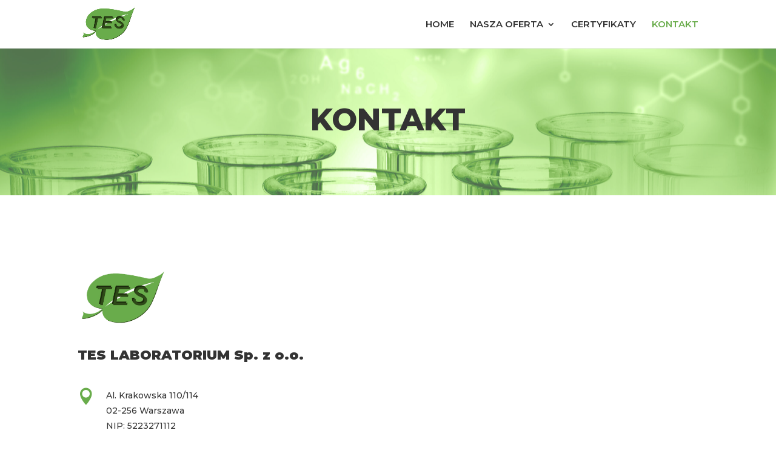

--- FILE ---
content_type: text/html; charset=utf-8
request_url: https://www.google.com/recaptcha/api2/anchor?ar=1&k=6Lc3ngojAAAAAPjgAs_7L8jF_HHX5Lnr6H1KOYhD&co=aHR0cHM6Ly90ZXMtbGFiLnBsOjQ0Mw..&hl=en&v=PoyoqOPhxBO7pBk68S4YbpHZ&size=invisible&anchor-ms=20000&execute-ms=30000&cb=pkw11wf0ywar
body_size: 48726
content:
<!DOCTYPE HTML><html dir="ltr" lang="en"><head><meta http-equiv="Content-Type" content="text/html; charset=UTF-8">
<meta http-equiv="X-UA-Compatible" content="IE=edge">
<title>reCAPTCHA</title>
<style type="text/css">
/* cyrillic-ext */
@font-face {
  font-family: 'Roboto';
  font-style: normal;
  font-weight: 400;
  font-stretch: 100%;
  src: url(//fonts.gstatic.com/s/roboto/v48/KFO7CnqEu92Fr1ME7kSn66aGLdTylUAMa3GUBHMdazTgWw.woff2) format('woff2');
  unicode-range: U+0460-052F, U+1C80-1C8A, U+20B4, U+2DE0-2DFF, U+A640-A69F, U+FE2E-FE2F;
}
/* cyrillic */
@font-face {
  font-family: 'Roboto';
  font-style: normal;
  font-weight: 400;
  font-stretch: 100%;
  src: url(//fonts.gstatic.com/s/roboto/v48/KFO7CnqEu92Fr1ME7kSn66aGLdTylUAMa3iUBHMdazTgWw.woff2) format('woff2');
  unicode-range: U+0301, U+0400-045F, U+0490-0491, U+04B0-04B1, U+2116;
}
/* greek-ext */
@font-face {
  font-family: 'Roboto';
  font-style: normal;
  font-weight: 400;
  font-stretch: 100%;
  src: url(//fonts.gstatic.com/s/roboto/v48/KFO7CnqEu92Fr1ME7kSn66aGLdTylUAMa3CUBHMdazTgWw.woff2) format('woff2');
  unicode-range: U+1F00-1FFF;
}
/* greek */
@font-face {
  font-family: 'Roboto';
  font-style: normal;
  font-weight: 400;
  font-stretch: 100%;
  src: url(//fonts.gstatic.com/s/roboto/v48/KFO7CnqEu92Fr1ME7kSn66aGLdTylUAMa3-UBHMdazTgWw.woff2) format('woff2');
  unicode-range: U+0370-0377, U+037A-037F, U+0384-038A, U+038C, U+038E-03A1, U+03A3-03FF;
}
/* math */
@font-face {
  font-family: 'Roboto';
  font-style: normal;
  font-weight: 400;
  font-stretch: 100%;
  src: url(//fonts.gstatic.com/s/roboto/v48/KFO7CnqEu92Fr1ME7kSn66aGLdTylUAMawCUBHMdazTgWw.woff2) format('woff2');
  unicode-range: U+0302-0303, U+0305, U+0307-0308, U+0310, U+0312, U+0315, U+031A, U+0326-0327, U+032C, U+032F-0330, U+0332-0333, U+0338, U+033A, U+0346, U+034D, U+0391-03A1, U+03A3-03A9, U+03B1-03C9, U+03D1, U+03D5-03D6, U+03F0-03F1, U+03F4-03F5, U+2016-2017, U+2034-2038, U+203C, U+2040, U+2043, U+2047, U+2050, U+2057, U+205F, U+2070-2071, U+2074-208E, U+2090-209C, U+20D0-20DC, U+20E1, U+20E5-20EF, U+2100-2112, U+2114-2115, U+2117-2121, U+2123-214F, U+2190, U+2192, U+2194-21AE, U+21B0-21E5, U+21F1-21F2, U+21F4-2211, U+2213-2214, U+2216-22FF, U+2308-230B, U+2310, U+2319, U+231C-2321, U+2336-237A, U+237C, U+2395, U+239B-23B7, U+23D0, U+23DC-23E1, U+2474-2475, U+25AF, U+25B3, U+25B7, U+25BD, U+25C1, U+25CA, U+25CC, U+25FB, U+266D-266F, U+27C0-27FF, U+2900-2AFF, U+2B0E-2B11, U+2B30-2B4C, U+2BFE, U+3030, U+FF5B, U+FF5D, U+1D400-1D7FF, U+1EE00-1EEFF;
}
/* symbols */
@font-face {
  font-family: 'Roboto';
  font-style: normal;
  font-weight: 400;
  font-stretch: 100%;
  src: url(//fonts.gstatic.com/s/roboto/v48/KFO7CnqEu92Fr1ME7kSn66aGLdTylUAMaxKUBHMdazTgWw.woff2) format('woff2');
  unicode-range: U+0001-000C, U+000E-001F, U+007F-009F, U+20DD-20E0, U+20E2-20E4, U+2150-218F, U+2190, U+2192, U+2194-2199, U+21AF, U+21E6-21F0, U+21F3, U+2218-2219, U+2299, U+22C4-22C6, U+2300-243F, U+2440-244A, U+2460-24FF, U+25A0-27BF, U+2800-28FF, U+2921-2922, U+2981, U+29BF, U+29EB, U+2B00-2BFF, U+4DC0-4DFF, U+FFF9-FFFB, U+10140-1018E, U+10190-1019C, U+101A0, U+101D0-101FD, U+102E0-102FB, U+10E60-10E7E, U+1D2C0-1D2D3, U+1D2E0-1D37F, U+1F000-1F0FF, U+1F100-1F1AD, U+1F1E6-1F1FF, U+1F30D-1F30F, U+1F315, U+1F31C, U+1F31E, U+1F320-1F32C, U+1F336, U+1F378, U+1F37D, U+1F382, U+1F393-1F39F, U+1F3A7-1F3A8, U+1F3AC-1F3AF, U+1F3C2, U+1F3C4-1F3C6, U+1F3CA-1F3CE, U+1F3D4-1F3E0, U+1F3ED, U+1F3F1-1F3F3, U+1F3F5-1F3F7, U+1F408, U+1F415, U+1F41F, U+1F426, U+1F43F, U+1F441-1F442, U+1F444, U+1F446-1F449, U+1F44C-1F44E, U+1F453, U+1F46A, U+1F47D, U+1F4A3, U+1F4B0, U+1F4B3, U+1F4B9, U+1F4BB, U+1F4BF, U+1F4C8-1F4CB, U+1F4D6, U+1F4DA, U+1F4DF, U+1F4E3-1F4E6, U+1F4EA-1F4ED, U+1F4F7, U+1F4F9-1F4FB, U+1F4FD-1F4FE, U+1F503, U+1F507-1F50B, U+1F50D, U+1F512-1F513, U+1F53E-1F54A, U+1F54F-1F5FA, U+1F610, U+1F650-1F67F, U+1F687, U+1F68D, U+1F691, U+1F694, U+1F698, U+1F6AD, U+1F6B2, U+1F6B9-1F6BA, U+1F6BC, U+1F6C6-1F6CF, U+1F6D3-1F6D7, U+1F6E0-1F6EA, U+1F6F0-1F6F3, U+1F6F7-1F6FC, U+1F700-1F7FF, U+1F800-1F80B, U+1F810-1F847, U+1F850-1F859, U+1F860-1F887, U+1F890-1F8AD, U+1F8B0-1F8BB, U+1F8C0-1F8C1, U+1F900-1F90B, U+1F93B, U+1F946, U+1F984, U+1F996, U+1F9E9, U+1FA00-1FA6F, U+1FA70-1FA7C, U+1FA80-1FA89, U+1FA8F-1FAC6, U+1FACE-1FADC, U+1FADF-1FAE9, U+1FAF0-1FAF8, U+1FB00-1FBFF;
}
/* vietnamese */
@font-face {
  font-family: 'Roboto';
  font-style: normal;
  font-weight: 400;
  font-stretch: 100%;
  src: url(//fonts.gstatic.com/s/roboto/v48/KFO7CnqEu92Fr1ME7kSn66aGLdTylUAMa3OUBHMdazTgWw.woff2) format('woff2');
  unicode-range: U+0102-0103, U+0110-0111, U+0128-0129, U+0168-0169, U+01A0-01A1, U+01AF-01B0, U+0300-0301, U+0303-0304, U+0308-0309, U+0323, U+0329, U+1EA0-1EF9, U+20AB;
}
/* latin-ext */
@font-face {
  font-family: 'Roboto';
  font-style: normal;
  font-weight: 400;
  font-stretch: 100%;
  src: url(//fonts.gstatic.com/s/roboto/v48/KFO7CnqEu92Fr1ME7kSn66aGLdTylUAMa3KUBHMdazTgWw.woff2) format('woff2');
  unicode-range: U+0100-02BA, U+02BD-02C5, U+02C7-02CC, U+02CE-02D7, U+02DD-02FF, U+0304, U+0308, U+0329, U+1D00-1DBF, U+1E00-1E9F, U+1EF2-1EFF, U+2020, U+20A0-20AB, U+20AD-20C0, U+2113, U+2C60-2C7F, U+A720-A7FF;
}
/* latin */
@font-face {
  font-family: 'Roboto';
  font-style: normal;
  font-weight: 400;
  font-stretch: 100%;
  src: url(//fonts.gstatic.com/s/roboto/v48/KFO7CnqEu92Fr1ME7kSn66aGLdTylUAMa3yUBHMdazQ.woff2) format('woff2');
  unicode-range: U+0000-00FF, U+0131, U+0152-0153, U+02BB-02BC, U+02C6, U+02DA, U+02DC, U+0304, U+0308, U+0329, U+2000-206F, U+20AC, U+2122, U+2191, U+2193, U+2212, U+2215, U+FEFF, U+FFFD;
}
/* cyrillic-ext */
@font-face {
  font-family: 'Roboto';
  font-style: normal;
  font-weight: 500;
  font-stretch: 100%;
  src: url(//fonts.gstatic.com/s/roboto/v48/KFO7CnqEu92Fr1ME7kSn66aGLdTylUAMa3GUBHMdazTgWw.woff2) format('woff2');
  unicode-range: U+0460-052F, U+1C80-1C8A, U+20B4, U+2DE0-2DFF, U+A640-A69F, U+FE2E-FE2F;
}
/* cyrillic */
@font-face {
  font-family: 'Roboto';
  font-style: normal;
  font-weight: 500;
  font-stretch: 100%;
  src: url(//fonts.gstatic.com/s/roboto/v48/KFO7CnqEu92Fr1ME7kSn66aGLdTylUAMa3iUBHMdazTgWw.woff2) format('woff2');
  unicode-range: U+0301, U+0400-045F, U+0490-0491, U+04B0-04B1, U+2116;
}
/* greek-ext */
@font-face {
  font-family: 'Roboto';
  font-style: normal;
  font-weight: 500;
  font-stretch: 100%;
  src: url(//fonts.gstatic.com/s/roboto/v48/KFO7CnqEu92Fr1ME7kSn66aGLdTylUAMa3CUBHMdazTgWw.woff2) format('woff2');
  unicode-range: U+1F00-1FFF;
}
/* greek */
@font-face {
  font-family: 'Roboto';
  font-style: normal;
  font-weight: 500;
  font-stretch: 100%;
  src: url(//fonts.gstatic.com/s/roboto/v48/KFO7CnqEu92Fr1ME7kSn66aGLdTylUAMa3-UBHMdazTgWw.woff2) format('woff2');
  unicode-range: U+0370-0377, U+037A-037F, U+0384-038A, U+038C, U+038E-03A1, U+03A3-03FF;
}
/* math */
@font-face {
  font-family: 'Roboto';
  font-style: normal;
  font-weight: 500;
  font-stretch: 100%;
  src: url(//fonts.gstatic.com/s/roboto/v48/KFO7CnqEu92Fr1ME7kSn66aGLdTylUAMawCUBHMdazTgWw.woff2) format('woff2');
  unicode-range: U+0302-0303, U+0305, U+0307-0308, U+0310, U+0312, U+0315, U+031A, U+0326-0327, U+032C, U+032F-0330, U+0332-0333, U+0338, U+033A, U+0346, U+034D, U+0391-03A1, U+03A3-03A9, U+03B1-03C9, U+03D1, U+03D5-03D6, U+03F0-03F1, U+03F4-03F5, U+2016-2017, U+2034-2038, U+203C, U+2040, U+2043, U+2047, U+2050, U+2057, U+205F, U+2070-2071, U+2074-208E, U+2090-209C, U+20D0-20DC, U+20E1, U+20E5-20EF, U+2100-2112, U+2114-2115, U+2117-2121, U+2123-214F, U+2190, U+2192, U+2194-21AE, U+21B0-21E5, U+21F1-21F2, U+21F4-2211, U+2213-2214, U+2216-22FF, U+2308-230B, U+2310, U+2319, U+231C-2321, U+2336-237A, U+237C, U+2395, U+239B-23B7, U+23D0, U+23DC-23E1, U+2474-2475, U+25AF, U+25B3, U+25B7, U+25BD, U+25C1, U+25CA, U+25CC, U+25FB, U+266D-266F, U+27C0-27FF, U+2900-2AFF, U+2B0E-2B11, U+2B30-2B4C, U+2BFE, U+3030, U+FF5B, U+FF5D, U+1D400-1D7FF, U+1EE00-1EEFF;
}
/* symbols */
@font-face {
  font-family: 'Roboto';
  font-style: normal;
  font-weight: 500;
  font-stretch: 100%;
  src: url(//fonts.gstatic.com/s/roboto/v48/KFO7CnqEu92Fr1ME7kSn66aGLdTylUAMaxKUBHMdazTgWw.woff2) format('woff2');
  unicode-range: U+0001-000C, U+000E-001F, U+007F-009F, U+20DD-20E0, U+20E2-20E4, U+2150-218F, U+2190, U+2192, U+2194-2199, U+21AF, U+21E6-21F0, U+21F3, U+2218-2219, U+2299, U+22C4-22C6, U+2300-243F, U+2440-244A, U+2460-24FF, U+25A0-27BF, U+2800-28FF, U+2921-2922, U+2981, U+29BF, U+29EB, U+2B00-2BFF, U+4DC0-4DFF, U+FFF9-FFFB, U+10140-1018E, U+10190-1019C, U+101A0, U+101D0-101FD, U+102E0-102FB, U+10E60-10E7E, U+1D2C0-1D2D3, U+1D2E0-1D37F, U+1F000-1F0FF, U+1F100-1F1AD, U+1F1E6-1F1FF, U+1F30D-1F30F, U+1F315, U+1F31C, U+1F31E, U+1F320-1F32C, U+1F336, U+1F378, U+1F37D, U+1F382, U+1F393-1F39F, U+1F3A7-1F3A8, U+1F3AC-1F3AF, U+1F3C2, U+1F3C4-1F3C6, U+1F3CA-1F3CE, U+1F3D4-1F3E0, U+1F3ED, U+1F3F1-1F3F3, U+1F3F5-1F3F7, U+1F408, U+1F415, U+1F41F, U+1F426, U+1F43F, U+1F441-1F442, U+1F444, U+1F446-1F449, U+1F44C-1F44E, U+1F453, U+1F46A, U+1F47D, U+1F4A3, U+1F4B0, U+1F4B3, U+1F4B9, U+1F4BB, U+1F4BF, U+1F4C8-1F4CB, U+1F4D6, U+1F4DA, U+1F4DF, U+1F4E3-1F4E6, U+1F4EA-1F4ED, U+1F4F7, U+1F4F9-1F4FB, U+1F4FD-1F4FE, U+1F503, U+1F507-1F50B, U+1F50D, U+1F512-1F513, U+1F53E-1F54A, U+1F54F-1F5FA, U+1F610, U+1F650-1F67F, U+1F687, U+1F68D, U+1F691, U+1F694, U+1F698, U+1F6AD, U+1F6B2, U+1F6B9-1F6BA, U+1F6BC, U+1F6C6-1F6CF, U+1F6D3-1F6D7, U+1F6E0-1F6EA, U+1F6F0-1F6F3, U+1F6F7-1F6FC, U+1F700-1F7FF, U+1F800-1F80B, U+1F810-1F847, U+1F850-1F859, U+1F860-1F887, U+1F890-1F8AD, U+1F8B0-1F8BB, U+1F8C0-1F8C1, U+1F900-1F90B, U+1F93B, U+1F946, U+1F984, U+1F996, U+1F9E9, U+1FA00-1FA6F, U+1FA70-1FA7C, U+1FA80-1FA89, U+1FA8F-1FAC6, U+1FACE-1FADC, U+1FADF-1FAE9, U+1FAF0-1FAF8, U+1FB00-1FBFF;
}
/* vietnamese */
@font-face {
  font-family: 'Roboto';
  font-style: normal;
  font-weight: 500;
  font-stretch: 100%;
  src: url(//fonts.gstatic.com/s/roboto/v48/KFO7CnqEu92Fr1ME7kSn66aGLdTylUAMa3OUBHMdazTgWw.woff2) format('woff2');
  unicode-range: U+0102-0103, U+0110-0111, U+0128-0129, U+0168-0169, U+01A0-01A1, U+01AF-01B0, U+0300-0301, U+0303-0304, U+0308-0309, U+0323, U+0329, U+1EA0-1EF9, U+20AB;
}
/* latin-ext */
@font-face {
  font-family: 'Roboto';
  font-style: normal;
  font-weight: 500;
  font-stretch: 100%;
  src: url(//fonts.gstatic.com/s/roboto/v48/KFO7CnqEu92Fr1ME7kSn66aGLdTylUAMa3KUBHMdazTgWw.woff2) format('woff2');
  unicode-range: U+0100-02BA, U+02BD-02C5, U+02C7-02CC, U+02CE-02D7, U+02DD-02FF, U+0304, U+0308, U+0329, U+1D00-1DBF, U+1E00-1E9F, U+1EF2-1EFF, U+2020, U+20A0-20AB, U+20AD-20C0, U+2113, U+2C60-2C7F, U+A720-A7FF;
}
/* latin */
@font-face {
  font-family: 'Roboto';
  font-style: normal;
  font-weight: 500;
  font-stretch: 100%;
  src: url(//fonts.gstatic.com/s/roboto/v48/KFO7CnqEu92Fr1ME7kSn66aGLdTylUAMa3yUBHMdazQ.woff2) format('woff2');
  unicode-range: U+0000-00FF, U+0131, U+0152-0153, U+02BB-02BC, U+02C6, U+02DA, U+02DC, U+0304, U+0308, U+0329, U+2000-206F, U+20AC, U+2122, U+2191, U+2193, U+2212, U+2215, U+FEFF, U+FFFD;
}
/* cyrillic-ext */
@font-face {
  font-family: 'Roboto';
  font-style: normal;
  font-weight: 900;
  font-stretch: 100%;
  src: url(//fonts.gstatic.com/s/roboto/v48/KFO7CnqEu92Fr1ME7kSn66aGLdTylUAMa3GUBHMdazTgWw.woff2) format('woff2');
  unicode-range: U+0460-052F, U+1C80-1C8A, U+20B4, U+2DE0-2DFF, U+A640-A69F, U+FE2E-FE2F;
}
/* cyrillic */
@font-face {
  font-family: 'Roboto';
  font-style: normal;
  font-weight: 900;
  font-stretch: 100%;
  src: url(//fonts.gstatic.com/s/roboto/v48/KFO7CnqEu92Fr1ME7kSn66aGLdTylUAMa3iUBHMdazTgWw.woff2) format('woff2');
  unicode-range: U+0301, U+0400-045F, U+0490-0491, U+04B0-04B1, U+2116;
}
/* greek-ext */
@font-face {
  font-family: 'Roboto';
  font-style: normal;
  font-weight: 900;
  font-stretch: 100%;
  src: url(//fonts.gstatic.com/s/roboto/v48/KFO7CnqEu92Fr1ME7kSn66aGLdTylUAMa3CUBHMdazTgWw.woff2) format('woff2');
  unicode-range: U+1F00-1FFF;
}
/* greek */
@font-face {
  font-family: 'Roboto';
  font-style: normal;
  font-weight: 900;
  font-stretch: 100%;
  src: url(//fonts.gstatic.com/s/roboto/v48/KFO7CnqEu92Fr1ME7kSn66aGLdTylUAMa3-UBHMdazTgWw.woff2) format('woff2');
  unicode-range: U+0370-0377, U+037A-037F, U+0384-038A, U+038C, U+038E-03A1, U+03A3-03FF;
}
/* math */
@font-face {
  font-family: 'Roboto';
  font-style: normal;
  font-weight: 900;
  font-stretch: 100%;
  src: url(//fonts.gstatic.com/s/roboto/v48/KFO7CnqEu92Fr1ME7kSn66aGLdTylUAMawCUBHMdazTgWw.woff2) format('woff2');
  unicode-range: U+0302-0303, U+0305, U+0307-0308, U+0310, U+0312, U+0315, U+031A, U+0326-0327, U+032C, U+032F-0330, U+0332-0333, U+0338, U+033A, U+0346, U+034D, U+0391-03A1, U+03A3-03A9, U+03B1-03C9, U+03D1, U+03D5-03D6, U+03F0-03F1, U+03F4-03F5, U+2016-2017, U+2034-2038, U+203C, U+2040, U+2043, U+2047, U+2050, U+2057, U+205F, U+2070-2071, U+2074-208E, U+2090-209C, U+20D0-20DC, U+20E1, U+20E5-20EF, U+2100-2112, U+2114-2115, U+2117-2121, U+2123-214F, U+2190, U+2192, U+2194-21AE, U+21B0-21E5, U+21F1-21F2, U+21F4-2211, U+2213-2214, U+2216-22FF, U+2308-230B, U+2310, U+2319, U+231C-2321, U+2336-237A, U+237C, U+2395, U+239B-23B7, U+23D0, U+23DC-23E1, U+2474-2475, U+25AF, U+25B3, U+25B7, U+25BD, U+25C1, U+25CA, U+25CC, U+25FB, U+266D-266F, U+27C0-27FF, U+2900-2AFF, U+2B0E-2B11, U+2B30-2B4C, U+2BFE, U+3030, U+FF5B, U+FF5D, U+1D400-1D7FF, U+1EE00-1EEFF;
}
/* symbols */
@font-face {
  font-family: 'Roboto';
  font-style: normal;
  font-weight: 900;
  font-stretch: 100%;
  src: url(//fonts.gstatic.com/s/roboto/v48/KFO7CnqEu92Fr1ME7kSn66aGLdTylUAMaxKUBHMdazTgWw.woff2) format('woff2');
  unicode-range: U+0001-000C, U+000E-001F, U+007F-009F, U+20DD-20E0, U+20E2-20E4, U+2150-218F, U+2190, U+2192, U+2194-2199, U+21AF, U+21E6-21F0, U+21F3, U+2218-2219, U+2299, U+22C4-22C6, U+2300-243F, U+2440-244A, U+2460-24FF, U+25A0-27BF, U+2800-28FF, U+2921-2922, U+2981, U+29BF, U+29EB, U+2B00-2BFF, U+4DC0-4DFF, U+FFF9-FFFB, U+10140-1018E, U+10190-1019C, U+101A0, U+101D0-101FD, U+102E0-102FB, U+10E60-10E7E, U+1D2C0-1D2D3, U+1D2E0-1D37F, U+1F000-1F0FF, U+1F100-1F1AD, U+1F1E6-1F1FF, U+1F30D-1F30F, U+1F315, U+1F31C, U+1F31E, U+1F320-1F32C, U+1F336, U+1F378, U+1F37D, U+1F382, U+1F393-1F39F, U+1F3A7-1F3A8, U+1F3AC-1F3AF, U+1F3C2, U+1F3C4-1F3C6, U+1F3CA-1F3CE, U+1F3D4-1F3E0, U+1F3ED, U+1F3F1-1F3F3, U+1F3F5-1F3F7, U+1F408, U+1F415, U+1F41F, U+1F426, U+1F43F, U+1F441-1F442, U+1F444, U+1F446-1F449, U+1F44C-1F44E, U+1F453, U+1F46A, U+1F47D, U+1F4A3, U+1F4B0, U+1F4B3, U+1F4B9, U+1F4BB, U+1F4BF, U+1F4C8-1F4CB, U+1F4D6, U+1F4DA, U+1F4DF, U+1F4E3-1F4E6, U+1F4EA-1F4ED, U+1F4F7, U+1F4F9-1F4FB, U+1F4FD-1F4FE, U+1F503, U+1F507-1F50B, U+1F50D, U+1F512-1F513, U+1F53E-1F54A, U+1F54F-1F5FA, U+1F610, U+1F650-1F67F, U+1F687, U+1F68D, U+1F691, U+1F694, U+1F698, U+1F6AD, U+1F6B2, U+1F6B9-1F6BA, U+1F6BC, U+1F6C6-1F6CF, U+1F6D3-1F6D7, U+1F6E0-1F6EA, U+1F6F0-1F6F3, U+1F6F7-1F6FC, U+1F700-1F7FF, U+1F800-1F80B, U+1F810-1F847, U+1F850-1F859, U+1F860-1F887, U+1F890-1F8AD, U+1F8B0-1F8BB, U+1F8C0-1F8C1, U+1F900-1F90B, U+1F93B, U+1F946, U+1F984, U+1F996, U+1F9E9, U+1FA00-1FA6F, U+1FA70-1FA7C, U+1FA80-1FA89, U+1FA8F-1FAC6, U+1FACE-1FADC, U+1FADF-1FAE9, U+1FAF0-1FAF8, U+1FB00-1FBFF;
}
/* vietnamese */
@font-face {
  font-family: 'Roboto';
  font-style: normal;
  font-weight: 900;
  font-stretch: 100%;
  src: url(//fonts.gstatic.com/s/roboto/v48/KFO7CnqEu92Fr1ME7kSn66aGLdTylUAMa3OUBHMdazTgWw.woff2) format('woff2');
  unicode-range: U+0102-0103, U+0110-0111, U+0128-0129, U+0168-0169, U+01A0-01A1, U+01AF-01B0, U+0300-0301, U+0303-0304, U+0308-0309, U+0323, U+0329, U+1EA0-1EF9, U+20AB;
}
/* latin-ext */
@font-face {
  font-family: 'Roboto';
  font-style: normal;
  font-weight: 900;
  font-stretch: 100%;
  src: url(//fonts.gstatic.com/s/roboto/v48/KFO7CnqEu92Fr1ME7kSn66aGLdTylUAMa3KUBHMdazTgWw.woff2) format('woff2');
  unicode-range: U+0100-02BA, U+02BD-02C5, U+02C7-02CC, U+02CE-02D7, U+02DD-02FF, U+0304, U+0308, U+0329, U+1D00-1DBF, U+1E00-1E9F, U+1EF2-1EFF, U+2020, U+20A0-20AB, U+20AD-20C0, U+2113, U+2C60-2C7F, U+A720-A7FF;
}
/* latin */
@font-face {
  font-family: 'Roboto';
  font-style: normal;
  font-weight: 900;
  font-stretch: 100%;
  src: url(//fonts.gstatic.com/s/roboto/v48/KFO7CnqEu92Fr1ME7kSn66aGLdTylUAMa3yUBHMdazQ.woff2) format('woff2');
  unicode-range: U+0000-00FF, U+0131, U+0152-0153, U+02BB-02BC, U+02C6, U+02DA, U+02DC, U+0304, U+0308, U+0329, U+2000-206F, U+20AC, U+2122, U+2191, U+2193, U+2212, U+2215, U+FEFF, U+FFFD;
}

</style>
<link rel="stylesheet" type="text/css" href="https://www.gstatic.com/recaptcha/releases/PoyoqOPhxBO7pBk68S4YbpHZ/styles__ltr.css">
<script nonce="lsVT43AxN3U-kg3cX4K-aw" type="text/javascript">window['__recaptcha_api'] = 'https://www.google.com/recaptcha/api2/';</script>
<script type="text/javascript" src="https://www.gstatic.com/recaptcha/releases/PoyoqOPhxBO7pBk68S4YbpHZ/recaptcha__en.js" nonce="lsVT43AxN3U-kg3cX4K-aw">
      
    </script></head>
<body><div id="rc-anchor-alert" class="rc-anchor-alert"></div>
<input type="hidden" id="recaptcha-token" value="[base64]">
<script type="text/javascript" nonce="lsVT43AxN3U-kg3cX4K-aw">
      recaptcha.anchor.Main.init("[\x22ainput\x22,[\x22bgdata\x22,\x22\x22,\[base64]/[base64]/[base64]/[base64]/[base64]/UltsKytdPUU6KEU8MjA0OD9SW2wrK109RT4+NnwxOTI6KChFJjY0NTEyKT09NTUyOTYmJk0rMTxjLmxlbmd0aCYmKGMuY2hhckNvZGVBdChNKzEpJjY0NTEyKT09NTYzMjA/[base64]/[base64]/[base64]/[base64]/[base64]/[base64]/[base64]\x22,\[base64]\\u003d\x22,\x22KMOxPUDDiyFSw4NPwprDusKPQnzCnHBKCsOBwqDDiMObXcO+w47CtknDoywVT8KEVhttU8K2Y8Kkwp42w5EzwpPClsKdw6LClFQIw5zCkndxVMOowpwSE8KsNHozTsOvw7TDl8Okw6zCqWLCkMKBwofDp1DDh2nDsBHDmcKkPEXDlQjCjwHDgQ1/wr1QwqV2wrDDti0HwqjCsEFPw7vDthTCk0fCpwrDpMKSw6Alw7jDosKwFAzCrlLDpQdKLFLDuMORwpHClMOgF8Kyw40nwpbDjC43w5HCgHlDbMK5w73CmMKqOsKKwoI+wqXDqsO/SMK/wrPCvD/CosOBIXZwGxV9w7DCuwXCgsKJwq5ow43Cs8KxwqPCt8KOw4s1Kio+wowGwoFJGAovQcKyI2jCjQlZa8OdwrgZw6Z/wpvCtwrCisKiMFDDn8KTwrBfw480DsOGwp3CoXZAIcKMwqJNfGfCpDR2w5/[base64]/[base64]/bcOiwrwTJRLDg1HDlBgCwr1rwpI3A0QkHMKJL8ORGcO+dsO8ZsOAwpPCgV/[base64]/ChMKLJ8Knwp/DkcOswpPDjCkpHsKgwrDDtD9mYMOxw7NSK0TCuBwlamAMw5vDvcOZwqzDr2jDmSN/EsKaD3BEwqnDo3ZOwoDDn0fCjV9gwrTCnnMtPRHDk1tCwp/Dp1/Cl8KDwqgHCsOQw5QZNnXDkQrDlXdvM8Kew74YZsOdGD0HNB9WKyvCt31/[base64]/CsRkSHTtfIncWwpggwp0ZXsKNwpwXIi/CocOFB8KZw7RHw6UcwrrCuMKrenIRdErDklEDwoHDjjE+w5PDhsOZQcK9JBnCrMOUZn/DtmgtXE3DiMKCw4ZrZ8O3wrUYw6Npw611w6rCucKqS8OqwrwAw40rWcK3E8KMw7zDg8OzD2xMw5HChHUjY01jEsKNbT9swrTDoVnCugMxE8KUesKxMQjCuWrCiMOSw6PCvcK8wrwKBgDCtjN/w4dXTghWHMKQQxxlGGLDjxZBXRJ9Tnk+XhNAbEvDkzNWaMO2wqQJw4/[base64]/Co2nDuwHDvScweRjDqcOfwqMWBsKWw5xWH8OcbMO0w4EBTHPCuwzCvFHDqU/DscOjKSLDsCMlw57DgDrCmcOXL01vw73ClMOew495w4RnDFlVfDVgBsKpw414w7AYw7LDtQd6w44sw5Ffwqo4wqHCr8OuLMOvFVZGLsKUwrR6GMO/w4bDr8Kpw5paB8Ogw7leP3RgfcOYZH/CkMK7wo9Bw7pSwoHDuMK2X8Odd0PDn8K+w6kECsK/e2BLRcKbWFRTOkVYK8OEVmvDgyDCrQFrVEDChkALwphWwqUGw5LCtcKLwq/CnMKqecKcDW7DuwzDtRwtecKnUsK/ESgRw7TDvhVZecK3w6pnwqkIwpxNwqsPw6bDhsOEXcO1UsO/aUEXwrNWw7Y2w6LClkwOMU7DnnhMF0puw59qCRIuw5dgaivDi8KpNSkREU0Qw73CrR1Xd8Kdw6sPw7rDqMOxFShMw4zDkgpew7g7Ol/CmlQxK8Okw4x1w4bCl8OLSMOGOCXDvXtgw6rCkMKnSXdlw6/[base64]/[base64]/DlcKdwrArO2LCvD/DsMKuchF8Q8K+OzDCrVDDqm9WXx82wq3CosO8wqTDgCDCocKww5EYP8Khwr7CjGTCpsOMdMKLwp9FRcK/[base64]/CmsOtw5IIw5/Dvw4IGFgPwoMgDMOjE3PDqcOgw7BoXsKmNsKBw5IewoxewoFQw4jDmsOeSRPCoEXCmMONcMKGw6oOw6nCicKHw5DDnAjCgl/Dhz1tAcK9wrYgwpsSw4hHdcODQ8K5wp7DhMOreErClgLDpcOvwrjDtSTCo8KDwpNrwqhfwr4kwoJOasO9QnnCi8ORakxSCsK4w4dWe0UTwpw1wrTDsUd7WcOrwqorw6F6FsOle8KBw47DucKyPCLCsWbCmwPDucO2AcO3woYNNnnCtRrCncOGw4TCjcKPw6fDrn/Cr8ORwprCk8OOwqbDqMOONMKhRWQnHRbCrcOdw6XDszFPRzdqGMOaOD87wrbDqTvDm8OSwrXDmMOnw7jDqCzDhwcVw7DCjwPCl1Yjw7LCicKheMKUw5fDocOpw4BOwrZJw4jCi2sLw6V2w7VZX8KlwpzDt8K/asO0wqjDkA/Cp8Ktw4jCpMK9XCnCiMOPwptHw4MCw496w4MFw6DCsgvCt8KMwp/DssKvw6XCgsOhw7dKw7rDkw3Dmy0TwpfDhnLDn8OqXRJKZSzDuHvCgksVC10aw4PClsKhwojDmMKtIMOJLgAKw6Ekw4RWw6TCrsKjw7cDSsOkdQpmPcOfw5Fsw7gtbC1Ow50jTsObw4ANwpLCksKMw4powoDDisONP8O/N8K2S8K9w6LDicOTwp4MaA0ITWcxKcKww5vDkMKFwpPCvsOVw5FDwrQZaGsCcTzCmSZ5wpoVHMOuwoTCgAHDh8K8eB/Cj8K1wpPCmsKKKcOzwrTDqsOJw5XCvE7ChUhowpzCtsO8wqggwqUQw7TCtcKww5gXU8KAGMKrX8O6w6nDuH8gWFBcwrTCrm5zwq/[base64]/w5/CikHCqyrCtcOVwp/CvsO7UjXDkTDChwx2wrMqw61vGS4two7DpcKjKCxtcMOdwrdUMnJ8wpxKHy7ChVd1VMKZwqMwwqFaJMOid8KrChMsw7TClghIKDQ7UsKjwrked8KIwo/[base64]/DlsOJCQrCiMOnekEhwrnDl1LDhWnDt2UbwrtCwplAw4FlwrnDoCbCgjDDkSJ0w5caw6wmw6HDjsKTwq7Ct8OYPH3DosO9VxJcwrJTwpVNwrR6w5MxD3Vfw6/DjMOyw63CiMKUw4dtaVFTwo9HImzCvsO5wrfDt8KDwqVaw6cWGXR7CDEuelxSwp1dwpTChMKawq3CpQbDn8Ktw6PDg2NOw5FqwpQtw7jDvh/[base64]/DrwA6aVJxfF4vwop+bcOhwr9Rw4w0wobDsyvDr3NWIB96w43CosO9IQkIwrjDpMKxw6DCjcOBLRjCqMKFcGHCixjDu2jDlMOOw7vCqi1ewrwTWRJKM8OIOk3Dp0c/UUbDqcK+wqrDmsKcUznDrsOZw6Z7eMKYwqXCp8K/w7fDtMKVMMOCw4pkw4Mdw6bCpMO3woLCvsOKwojDl8KPwpPCp25INDfCh8O4WcKVD2l2wqBXw6LCv8K9w4PClAHCtsK3w5rDkQpCNm0EKE/DoF7DgMODwp1xwoofFsK+woXChsOFw7Mhw74Dw4sawq0mwp9mEcOlFcKlDMOYcsKfw59rN8OGVsOdwqTDjzbCocOyDW/[base64]/DqQTDg8KZEwtfw6YQbcKRwrlpeMObw6JPAV/CoxfDuSB8w6rDhsKcw7R/woV/F1jDgsORw6DCrhQcwo/DjRHCgMOGfXJUw7lmDsO/w4VzLMOqSMKuHMKLwrHCuMK7wp0kPsOKw5d0EgfCsy8OflvDkB5XR8OFGcOwFik7w5p7wpXDt8KbZ8O/[base64]/DhRbDkRjCscODfmNBwr4TwrJlWcKVchbCpsOLw7DCuQ3ChkNkw6XDu2vDrSbCszVPw6DDscODwqsow7MKN8KyCTnCl8KMQMKywqDDoT1DworDisKxUixDBsKyI0g8E8KedW/ChMKLw7XDtThVJQhdw6HChMOhwpJdwpbDr1rCsw5aw7PChisfwrMUYiEoVmnCpsKdw7fCtcKQw5I/QS/[base64]/[base64]/[base64]/DgsOXIk/[base64]/CrV7Dn8O1KT/DmCkSw7bDmcKowoFVecOycwXCjsKoGjPDrGlWBMO7ecOBw5HDkcKjVsObA8OUDX5Hwp3ClMKXwr/[base64]/Ct3R8BsK+CsKFU8O7BMODNsOGw50JenMpNmHCrsO0RSXDjcKFw7jDvg/CrcK1w6ZzSCnCsTLCuw8jw5ICY8KUW8OrwrF8dHUfS8OVwoh/JcKVSBzDnTzDhRgiBwkVTMKBwo12UcKIwr1vwpVlw6jCqUtSwrZQXz3DucOva8OyNADDoE17LWDDjkfCjcOKasORARgLQHbDvcOtwpbDoT7DhQ49wqTDuQ/CmsKMw7TDl8O7FMKMwp3DkcO5bgAcYsKRw4TDvWtKw5nDmkTDlcKTInTDgXNjCmkmw4DDqF7CnsK7wrbDrExJwokfw7l/woc8UnHCkznCmsKkwpzCqMKRecO5W0x4PS3DosKUQgzDj1BQwqDClF4Rw7QvGgd/ZBp6wobCiMKyODN/wp/Co0dkw61cwpXChsKGQTDDv8KGwoDCgUDDqwBXw6fCs8KALMKhwqTCkcOYw7pSwploBcOsJ8KiM8OswqvCgsKdw5XDp1XCgRrCr8OGQsOnwqjCm8KgacO+w6YDSCbChTvDiGtLwpnCgBU4wrbDosOVNsOwRcOMOgHDgW/CtsOFOcONwoNbw5HCqMKZwqrDnRAqOMOWDVDCp0/ClnrCmEDCuSwrwphAK8KZw5nCmsK0wqhtPnrCnH1dE3LDj8O7cMK+KGhlwoo8AMO9fcKJw4nCiMOJERzCk8K6wojDs3ZqwpXCvMOmNMO+TcOeMCbCrMO/R8KHdxYhw48WwqnCv8OjPMOcFsOEwobCvQPCtV8Iw5LCjAXDuQFOwpLCuigGw7lyeGATw6Qnw4tIDGfDuRPDvMKFw6/Cv3nClsO7NcKvIkRuVsKhOMOawp7DiUzCn8OIfMKSbmDCmcK5w57CssKRI07DkMK7RMOOwrVGwrDCqsOLwqXCjcKbbg7CmwTCoMKow6FGwp/[base64]/DmsKHPUExw5rDlMKzw5LDkcOOw7TDukjDhUjCsEvCu1zDrMKxV0TCrCg6CsKcwoNtw7bCtRjDnsO+ZyXCp2fCu8KvBsO3AsOYwpjCiQt9w4Aowq02MMKGwqxOwr7Dg2PDpcKPMW/DrFsnZ8ONMlfDgQ8NLkNfXcK8wrHCoMOXw7x/N3nDhsKmUTdRw7MDTEnDgXTCg8KgTsKiH8OCQ8K6w67CrAnDsQzCscKlw418w7xrEsKGwqDCliHDg3XDulXDhkTDizHDgU/DmSMNBlnDvHgWZQ5+DMKJYTnDscOOwrfDrMKwwrVmw78ew5/Dg0/CqmNULsKnJgoUWjfClcOxIQ7Du8Obwp3Cvi1VCwvCkMK7wp9XcMOVwrgYw6MJFcOtcUgmPsOcw5ZOQGJqwr0ZRcOWwoE6wqZAC8OLSBrCjcOHw6UXw6DCv8ONLsKQwoFODcKsTFjCqH7Ch27CvXRLw5E9cAF9OD/DvF90MMOaw4NZw6TCmsKBwq7CnU1GHsKOfcOJYVREFsOzwpk+woPCkxJtw6gQwrxNwofDmT9KOzNUTcKQw5vDlyfCo8ObwrLCiDLDr1/DuEECwp3DphJ+wrPDoRUHX8OzOmgACsKqR8KsNCfDvcK1EMOKwojDvsOGOTZvw7JXYTlBw7pXw47Ch8OCw5HDrhTDoMKSw4VvUcOAY2fChsOFVlN6wqTCtwfCucK5DcKodn5wFhfDucO/[base64]/w7g9JnFNfS04LMK+QMK/L8K7RMO3Xh0mwppOwoLDrsKrQcOgWsOvwpVYOMOqwpc/w5nCtsOlwqNKw4s4woTDpxkUaSPClMOUVMKQwpnDssKUP8KSTsOIM2jDjsKow5PCrAp8wqbDhcKYGcOgw40bKMO2w5PCuhkeE3sWw6oTTGDDl3tbw6DCksKIw5oww4HDtMOlwpLCkcKYTjPCuWnCmFzCm8O/w4cfccKwaMO4w7VZMk/[base64]/CjnHDp0c6w4rChsKjEyvDlyMvW8KyOsOfw4LDtyo6w4dPw4TCjAFtDcO/wpfCmcO0wpDDoMKZwrZ/OMK5woIbwrHDrCxXXmsLIcKgwrDDmsOjwqvCncOrNV0NdQ8YAMK/wqgWwrRqwqnCo8ONwofCrhIrw6Jsw4XDqMOYwpfCpsKnCCtnwpY4HToEwpHDukVHw4ZPw5zDl8Kvwp4UGG9tM8Orw557woMeZDNSYcOrw7MVQ2E/fjbDmWzDjR0ow6zCgVrDg8OfIk5GScKYwoLDnQrClQo+CTDDg8OOwrIQw7l+P8K5w7DDlcK0wqjDu8OqwpnCi8KEecOwwrvCmynCosKqwrEjecK3KXFMwrnCssORw6/ChCTDqnxKw6fDnHUCw6Rqw5fCmcO8FxLCmsOPw6JewonCtWQiWzLCtjXDscKgw4/Cm8OjDcKnw7lgOcO6w4fCp8OJaRnDoGjCtX10wpXDqwzCpsK6WjRHB2TCj8OYQMKNfwfCrx/CqMO0wr9VwqbCqRbDu2hww7bDr2fCui3Dh8OMTMKKwq/DnF4lC2/DnnE6AMOKeMOZVEB1OmfDvH08bVbDkj4Pw7R+wqHCgsOYTsKiwrXCq8OcwrjCvFU0C8KPXk/CizMkw5TCp8KZdVsrIsKaw7wXw68mIgPDq8Kfd8KDZm7CoEjDvsK0w5VrbnQrdmhow4Vwwo13wrnDocKAw4LDkDnCgQd1aMKRw4gCDijCvsOmwqRnBg19wpUgccKTcC/Cky4pw4DDkC/Ch3IdVGMNBB7DlBAxwr3DncOvBQ1uZcKVwo4VH8Kzw5vDlkoIH28cWMOgbcKzw4nCmcOJwo4Vw5jDgxHDrcKjwpUjw6NRw6IZSGnDu1Zyw7rCsXPDp8KTVcK4wqY3wr7CjcKmS8OlSsKbwodbWkXDph9xIsKrbMOcAsKFwokJDVfCq8K/VMK3wofDkcOjwrsVdCdZw4/CusKrAsORw5Y0a0LCo17CpcKHB8O2GWANw6zDisKrw6AneMOcwppJbcOGw5EJDMK1w59/e8K0SQ0Cwphqw4XClcKMwqHCkMK0X8KEwpzCk28Gw6PChUfDpMKMVcKqcsOFwoEwVcKmCMKgwq4dZsOzwqbDrMKVRF58w6l/FsOqwo9Hw5QlwqHDkRzCvWPCpsKRw6DCmsKiwrzCvw/DjsK/w4zCt8OYScO7aGYfe2loLEDDq1kpwrrCpnLCv8OBXw4SRcK8XhLCph7ClmfCtcO/HcKvSjXCssKcXjrCu8O9KsOnaETDtmnDpBvDpgBmd8Kgwqh0w7nCg8KBw4bCgV7Cl2dAKS8CG1Vcd8KNEQ1/w4nDsMOLDCJFH8O1LX1VwqvDtsOJwqFAw6LDm1HCpg/[base64]/DqsKlw7DCkk7CicOjYcOCwrdyw5LCunbCqsK/[base64]/DkDrDm8KuFEXChsKbdcOSEcOhw7LDksOHNSLDj8K1woLClcKBdMKCwqnCvsOEw4dnw48mHRsyw71qcFo+bCnDr0XDosOLQMK/[base64]/wp7CpMOqCDo2w5Vgwoc2c8KmP8KINWkhesOpDXEsw5VQBMO8w53DiVk3V8KKV8OSKcKdw7oVwoclwqvDp8Ozw4HCrXUMSmPClMK2w5wxw7guGHjDsjbDh8OsICLDjcKYwpfCrMKYw7HDvBENVXocw5EGwo/DncK5wq8tDMKdwr7CmyEowpvCs1XCqz3Dj8O0wookw7J/[base64]/DhEMRMQ5NwqLDk8KKNMOQOcKYwodlwo7CocOWX8KRw683w5TDpxQABwl8w4vDo38qCsOHw5MMwprDmcO5aj1aEcKgPyDCvUXDtsKyPsKHO0TCuMORwr/ClyDCscK8NAYlw69XYhjCh2I+wrhmFsKBwohhAsKlXT/Di3tGwr55w4/DhmxWwp9QOsKbS1TCvSzCsHFNFnFTwrdMwoHCllViwr1Cw6V/XArCrMOeMsOswozCtmwcZ0VCOx/[base64]/DhBVFLMK2EcK+w6zCmMOywpnCq8OIwpHDrcKZWsORYSIBOcOjNFfDk8KVw68CfG1PKmzCmcKGw5/Drm5aw6pNwrUKXhjDl8Olw5XCh8KVwoFaNsKZwovDiXvDo8KeNDAVwoPDvUsCXcOdw68dwrsecsKaQSV1HkE4wpw+wqDCgB1Ww4nCscKlVD7DjcKgw4HCocOTwqHCucK5wqU8woR5w5fDqmgbwoXDglxZw5bCisKhwo44wpbDkkM/[base64]/DogPCpMKuCsK4c8Oiw78GasOYwrRGwrXDgMOZU0wmacKCw65gXMO+cEnDj8OGwpxgSMOYw4HCvT7CqT4xwrUmwoNidcKKUMKOOwfDtVhmbcK6wpvCjMOCwqnDm8OZw5LDiSfChF7CrMKAwrLCt8KHw7nCsgLDu8K5TMKZb1/DjcOowo/Cr8Oaw73Cp8OwwqoxQcK5wptaUyIGwqsTwqIvT8KKw5TDqAXDs8K1w4bDlcO2IURSw5I2w6LCkMK9wr9uJ8KAEgXDnMOjwpfCgsO6wqbChAvDnB/Cm8O+w47Dm8OPwpxZwp1OJsOawrgOwoIMQsO9wqYMfMK1w51NcsOBw7Y9wr02w57CoiHDtQ/Cn2zCucO9BMKsw4hXw63DhcO6FsOnJT8LA8K8XghvUsOkIcKyV8OzKcO5wqTDqXDDu8KDw5vCgjXDkBxAJCXCtnY2w7NBwrVmwq3CkV/DmDnDjcOOCcOtwqpXwpDDusKQw7XDmk5FQ8KwOcKDw5DCtsO8JBFKFmbCkFYswr3DoV9+w5XCi2jCmnl/w5MrC2jCmcOWwqEtw5vDjHp+EMKrJMKQNsKUWi95KcKJXsOEw6JveRzDk3bDiMKNZ04aIB1jw5lBKMKQw6JDw4/CjnZkw6PDrSvCpsOww5DDuQ/[base64]/ChcObJcO5wpNeMlBeJDHCrMK/Mm/DscOCNEoAwp/CvXoVw4DDvsOZf8Otw7PCk8OsXEcgBMO5wpwOAsOpLFF6IMOSw57DkMOYw4HCncO8OMKhwpomB8KZwpHCiA/Dg8OTSFLDrxo1wqR4wrjCksOgwpt4Xm7DssOaCUx7PX9BwqHDiktmw7bCrMKbT8OgFHFVw7MVH8KZw5XCu8OxwpfCjcOkX1ZZCjZfC2gEwp7DlEFEVsO+wrUvwqJJGMKjEcKTOsKkwrrDmsK7MMKxwr/CscKowqQyw68zwq4UQMK0JB9iwqDDtsOkwofCs8OjwqXDlV3CrSzDnsOmwplgwrrCisK7YMKOwoNfecOrw6HCmjc4HcKswogHw5kkwr3Dl8KPwqBqFcKOXMKaworDmSnCunfDilxYeiJmM23CnsKOMMO0H2hgcFHDlg8kCAszw4gVWG/DigQTJgbCjglbwrlywplUN8KVecO6wq3Ds8KqYsKxw7EmHykZOMK8wrrDvsKzwqFDw4c6w6PDoMK0YMO3wrUMV8KAwpIcwrfCgsOxw5MGIMKHL8OhX8OVw4V5w5ZKw599w4TCtzEZw4fDpcKEwrV9C8KWfwPDsMOPDA/CjnLDq8OPwqbDsTUpw6DCssOxbMOSc8O4wr0JQ1tbw4fDnsKxwroEb3HDoMKmwr/[base64]/DrcKNw7I2w6bCkz3CtVrChE7Ci2fCk8O/ScKcUcKSM8OoDsOsSXdvwp4Cwol2GMO2M8OPWwB+wp/DtsOAw7vDskhyw7sgwpLCo8K6wp51e8OWw4TCqT7CgHvDgcKVw5VXEcK6wpwyw57DtMK2wqvCtSLCjDQpO8O+wqkmUMKWEMOyUxNrG0Fhw6DDusKaamQxEcOPw7kVw5gQw5MSJBJxRBUsP8KMdMOlwp/DvsKnwq3Ck0vDusO9G8KLDMOgOsOww5XCnMKxwqHCt3TCrH08EVQzcXfDlcKaHcODI8KlHMKSwrUtGFJUcWnCpRvDtmQWwqbCgGZFecKPw6HDrMKswpp2w6Zpwp/Cs8KaworCgcOrE8KXw5DDnMO6wrMYLBTDisKqw6/Ci8OBMUDDmcOiwoPDuMKsMArDrz4Kwq1MPMK8w6TDhBwUw7t8RsOJWUEJbFpnwozDlGIsU8OnbsOZBEU4F0pYKcOaw4jCosK8NcKuGCsvK2fCuz8OTG7CtcKjw4vDul/[base64]/DsA0/wqzDqidoZCPDp8OnwoIZw7LDmwVzKcK/w6VOwpPDmsK5w4PDn2ASw5XCj8KhwqR5wpBBBsODw6nCo8O5D8ODLcOpwpPCrMK5w697w4HCkMKJw4h5e8KsRMOGK8OEw4TDm07ChsKOLSPDiFrCt1MUw57Cs8KrC8Kkw5UzwpwRZlkUwpYtCMKSw4gyGHMPwr1/wrzDkWzCjsKUCEQRw5fCpRZQPMOIwofDt8OUwqbCmHnDtsObYBBAw7PDtUpkMsOYwq9swq/Cp8OYw41jw7lvwrLCiWBcaHHCtcOVDhVKwqfCt8OsBBp5w6/[base64]/DvcK1wpp0ICnDksOVw6/[base64]/DrDtsMj/[base64]/BsOTw5xCGE/Dp8KmTxIqwp5YMsOXwovDksOIPsKYcsKCw4XCpMKITAFmwrY8RMONN8OOwoLCiG/CjcOewoXCky8LLMOgCETCiDg4w4UweVFbwprCpXR/wqzCtMO8w5ZsRcKGw6XCnMOkR8O3w4fDn8OBwqnDmmjCu31XTRDDr8KjE1tZwpbDmMK6wr5sw6fDksOFworCiE9NUlY1wqY9wr3CiB0jw7gDw4cQw6/DqsO1RMKeU8OkwpPDq8K9wqzCu1pAw7rCi8OZHSoqD8KpHmDDpRfCgwXCvMKsU8Osw4HCh8OfDmXCmsK5wqoBKcK5wpDDmWTCrMO3BWbDijTCsC/[base64]/[base64]/EBDDlMOiMsO3wo4SLWnDunMHERTCr8KzWsKOw5wZwp4IHiJ0w4nCnsKwBcKfwqZBwovCscKiWcOgVSQdwq8jMcKswq/CnUzDtsOiYcO4XkfDvD1SIMOTwoEuw7zDhMOYAVNeb1IcwrtkwpYkE8Kbw602wqfDrEdzwqnCkX1kwqLDhC1BTsKnw5bDicKpw73DnBlUQWDCgMOeXBZEeMKBDw/CuVPCuMOMWnrCnS48AXjDsTjCssO1wr/DhcOlDGrCnjo1wonDo2Eyw7XCv8K5woY8wr/CugFyQDLDiMOXw7J5PsO8wqnDnHzDosOHGDTDtkVJwoHCjMK4wo0LwrM2F8KFJU9SWsKMwoIDRsOKV8OhwobCmMOuw5fDnixKNMKlM8K5DkLCiztJwrkkw5UcG8Oxw6HDnyrCqD9EW8KVFsKlwpwxSjUxIHoxfcOEw5zCvi/Dn8Ozw4/CuAJYBRNgGg0iw7dQw5rDrWwqw5XDgSjCgHPDi8O/WsOSNMKEwo1HQwbCmsKfKVPCg8Ouw4LDtE3DnEcZw7PCpDkPwrDDmjbDrMKWw6R2wpjDqMO0w6hEw4ArwocMwrQsB8KIV8OABEvCosK+CV1TecKJw6Jxw4/DrWLDqUJpw6LCosOswp1mHsK+NnjDqsOWOMOSRAzCm2rDu8KtfQtBPRjDucO3RR7CnMO/wqjDujzCvF/DrMKbwrRyCDsLFMOnSEhUw7cuw7JJSMKhwqIdcmjCgMOGw7/DrMOBXMKAwpgSRxrCqAzChcK6WsOhwqLDgsKawr7CpMOOwozCrXBJwqIHZEfCtANoVkTDvAPCiMKMw6rDqlUJwrxsw7NSwoU1a8K2S8OdPwnDicKqw4NfDjJyPsOBbBwQQsK2wqQfdMO9J8OgKsKwMFPCnXs2LcOIw69hwp/CicKHwpHCn8OXbzIpwq1cNMOswr/DkMOLL8KFIsKxw7xjw7dIwo3DpnnCvsK3CGsfd37DoX7Ck2gmVHBkQCfDgg/Cv3fDkMOVBSUGcsKlwp/DpFDDtDLDosKNwpXDo8OFwpJQw5Z4GnzDvV3Cr2HDuAnDmTfCtMO9OcKgfcKKw4bDtkkTSzrChcKFwrtsw4tdfh/[base64]/CnRg9w5DCuCDCiXfCphLDiR3DnUkQw7/[base64]/FsKfwqPCigh4wrLDtmA5RMKLSWoTw5lHw5wyw75ewpxOZcKrAMOSTsOVPMONbcKBw4XDrhDCnBLCj8Oaw5vCuMK2WVzDpigMwq/Dk8OcwpjCs8KlL2ZwwohHw6nDkih7EMKfw7fChwwZwrANw6wSacO6wr/[base64]/DpGlbOALCpRZfWwZLw7IKairCj8OOC2DCtU1OwooxHgsBw5XDvcODw4HCl8OLw4hrw5PCozBCwprDocKiw67CmsKCag5XRsKwRyLCvcKcbcOybRTCqSAsw4PDrsOVw47DpcKgw74oVMOtDD/DhMOzw4ENw4XDgRDDksOnacOGPcOhfcKJG2tjw45uK8OiN0jDhMKYIw/CrHHCmG0TWMKDw4Y2woYOwqQJw6E/woFKw6B2Fn4ewoV9wr9HYk7DlsOdUMOUf8KNYsKTVsORPn/CpxVhwo5ORFTCl8KneCATfsKUBG/CoMOQNsOpwo/DjsO4XlbDkMO8M1HDmsO8w6XCuMODw7UyScKfw7UUBiDCiybCiXTCvcOtYMKTJ8KDUUZZwrnDsAFowqXChAV/e8O+w60cCmIqwqzDnsOKD8K0NTModVPDpMK3w5ZZw6zDqUTCrlbCtSvDuGhwwo3DosOTw5gpLcOOw6rCncKGw4k0WcKswqnCh8K7QsOmesOtw7FpKzkCwr3CkEXDrMOAdsOzw6IlwoF/H8OQcMOtwrQTw4Ekby3Dpx1Ww6HClwZPw5lXOwbCu8Kpw6fCgnHCkDxlMcOocAjChMOAw4bCqMO4w5vDskUgHMOpwol2SlbCoMOkwqtaAQYtwpvCmcKcNMKUw41VUB/[base64]/CtMKlwrtkwpfDpjdHwpnCsMK9wrHCqXVUwqQCwoJTKsO4w5LChQXDlFXDnsO5AsKkwobCtcO8VcOvwp3Dm8Knwpgyw6BtU03DrMKwNRV3wpTCq8OIw5rDscOzwoEKworDn8Omw6Erw4/CvsKywpzCtcOLLSQFSXbDtcKaHMOKYyHDpBhxEHjCp0FGw5jCqmvCocOuwpthwoRAYkpPJcKrw5ozGgZPwoDCoW0WwpTDnsKNbzRLwqQlw7HDqMOSPsOAw6HDlCUlw6fDhsOlIlvCicKow4TCkhgjK29aw55PDsKyEAfCmyjDiMKCA8KEJcOAwoLDkl/[base64]/dcOjw67DiHXCpXctwpEtwqwNKsKrbX93wq/DqMOJD1JTw7dYw5zDpixkw4vCthMUUhPCqHQ8OsKqw73ChWQ4AMKcdBM/UMOHIScpw5zClsK3EzvDnMOewoTDmhcDw5DDosOpw6Qkw7HDu8O/HsOSFToqwrLCrzzDpHtpwrbDijI/wrHDk8OGKgk2FMK3Pzd/ZlTDgcKhZsOYwqjDgcOmKGozwpp4McKNUsOxUsOOHMO7IcOHwrnDk8O/DWTCvDgDw4PDs8KOUsKCw6ZQw6fDpcOlDmZ0UsOhw7DCmcO/VSceXsOtwo9TwrLDkUjCmMOowo9aTcONTsOBGsKdwp7Cl8OXfnd1w6Qzw5IBwrfDinLCkcKfHcO/w73DuCY0wq5kw59mwpNHwp7Dkl/DuFbCpHRXw6TCrcOgwq/DrHrCt8OWw6rDoVLCsxzCnCnDkcOgVkjDmSzDq8OuwozDh8KfFcKsY8KPDMOdAsO2w5XDmsOlwo/CnB06ABVeEDFwKcK2GsOuwqnCscOfwo8bw7LDk0cfAMK6VwdYPcKdeHJqw6gbwqMDDcKOXcOtV8OEb8O7GMO9w4oNSyzDgMOUw4F8PMK3wqd6wo7CiEHCuMOzw67CosKuwpTDq8OXw7YKwr4GZsO8wrtMeA/DgcOLO8KUwokOwr7CsB/DkMO2wpXDpAjDssOURDNhw7TCmChQbDNvOBdGTG9pw5LDuQZGOcK8HMKDCydEfcKaw6bCnBZRd27DkzFEQUh1BWLDgUXDlgbCjh/CuMK9W8OvTsKpTcKqPsOzRE8SMkdEXMK5UFoWw7bCncOFWMKZwrlSw74/w7nDpMONwoxywrTDqGTDmMOeLMKmw5xbGAgHHX/CvyguDBPCniTCtWQkwqsrw4/CsxQXSMOYT8OtAsKgw6PDm0RJNETCisOgwpALw7o9wovCpsOBw4dgcQ4xAcK8f8KDwqBOw4Yewo4KSsK1wqZLw6hNwpQIw7/DhsO0JcO7Agpow5nCicKfGMOpKRvCqMO/w6/DnMKdwpITcMKKwr/CsSbDk8KXw5DCgMO3RMOzwrjCvMO5QsKGwrvDv8O2fcOEwrBcFMKqwpXDk8Opd8OFF8OXAizDtVlUw5dsw4fCqcKEP8Knw7rDr25vwpHCkMKSwqpgSCnDncO/[base64]/DlsK/f8K0PMKACi7CinbCpsKkGzfClsOIwovDtMOIG0sEKnoAw5VYwphMw5BjwpdbLU3CojPDmz3CvzsecMOUCXsywo8twq3DkDzCscOuwqVfU8K1bTnDhRPDh8KlCEnCqXHDqAAqYsKPQXsjG1nCksOqwpwMwpc6CsOtw7fCm0/DvMO2w74ywp/Do3DDmBcdYk/CuHcLD8KGNcKjeMOqasOQZsOVDjTDqcO5OMO3w53DsMOmJ8K2w5k2B2nDoHrDjibDjsOHw7RXDn7Cki/Dn1pbwrpgw50Bw4FOaGZwwrYsNMOVwooHwqR0Qn7CkcOAw5PDlsO8wqAvZgPDngslGMOrXcOow5YJwrzCk8OYMcOsw6TDq3/DpivCiWDCgWLCv8KhG3/[base64]/[base64]/w4/DrMO2wrQSwpXDvMKWw6Rvw4jCusKuwpHCksOgw412BGXDucO6KcOqwrzDsXpqwqPDg1Bew5EBw4VDI8K6w7VDw59Dw7XDlDJ4wo7ClcOxVXzDljUkMRkkw59WKMKOdiY+w41vw4jDscOHAsK8WcOXTADDm8KMV2/CvMO0EyllQsOxwo3CuArDqDZlG8OLMVzClcOoJWMKMsKEw6TDoMO7bFRFw5jChjvCgMODw4bClsOqw7Riw7TCkjx5w5FDwrwzw7NiSHXCn8KXw75qw6J+GkcVwqoaN8Opw7LDnT1DMsONT8OMKcK4w6TDssOGBsKhD8KIw4nCujvDuV7Cpg/[base64]/[base64]/[base64]/Ci2p4CyXDgcO6wrnDjBbDq8ONwoB6w4DCiGoiwp7DpS8ZXMK6YV7DjkHDnQHDiTrCmMO/[base64]/Ds8KcZyHDt8OxwpYXw5MTwqYdwoZeeMKrdWB7fMOhw67CkW8Sw4fDjMOkwqViUcOMPMOFw6otwrvDiinDg8Krw7vCr8Ojwollw7PDgsKTSRt9w7/CgMKXw5YdXcOwRSIRw6ItcXbDpMOMw45RdsO/awF/w4XCoX9EdWNcJMOgwqPDl3drw48Jf8KKDsO5wrfDg3vCgATDhMO+EMONdzXCpcKSwpjCpUUqwq1Jwq8xDMKtw58YZw3DvW4cVxtiT8KDwrfCjRp1dHAPwrLCscOVccOHw5zDgn/DkEDCqcOEwpNcYjVZw6YHFMKgOcKCw5DDpkErfsKywq14b8O/w7LDlh/DsWvDm1cff8OWw40pwo5zwr5XSHXCjMKxWCgnOMKPckdxwpAoFHHCvMK/wrIYWsO0wqEhwonDpcKtw4Ypw5HCghLCrcOvwpgDw43DsMKSwr5OwpEFQcK2EcKfDzJ3wrDDucO/w5jDqFHCjQ4xw4/DtElkHMOiLHhrw7klwpdrAzHDnzN/w79SwqTCk8KYwqjChTNKJ8Ktw5fCiMOZD8OsEcKuw6kKwprCssOTQcOpOcO3ZsK6WzrCkzVCw6XDoMKGwqTDgxzCpcOWw6NzLnDDvW9bw7t/QUHCiXzDgsOBZ0Q2f8OTNsKIwrPDl0Euw6rCj2vCoEbDpMKHwqYKaQTChcK0aE1Aw7Ecw78Dw4nCusOYXAxkw6XCgsKYw41BRyfDp8Kqw7XDhGZFw7PDo8KIZTJlc8OALMOPw5zCjSjDtsOTw4XCjMOsGMO8dsKGK8OIwoPCj0vDpHBwwo/ColhsCDVswpwhcSkFwpLCiG7DkcKFEcOdU8OiccOBwoXCrsKleMOfwqfCqsKWTMOww6rDgsKvFSLDgQfDiFXDr0ldWAocwojDgwvCmMKQw7/[base64]/[base64]/wqpCFQLChsOZwpkQRcK8UCl4KsORIB01w4xfDsKpByBxIMKmwoMBIMOoWhPCt1Urw6B8w4LCicO/w4nCinrCs8KJG8KOwrzCk8OqVSrDqMK1woXClxvCgFodw5PDrSQBw4ZQRBPCg8Odwr3DqU/Ck0XCk8KLwo9vw5kPw6Q4wpoFwoHDuxgyFMOXZsKyw5HDpwIsw7w7wqt4csONwqvCgxfDg8KdFMO7dsKPwp3DlFzDrhEewpXCmsOUw5EwwoNqwrPCjsKKYCbDrG9JW2TCkjXDhCDCnTduDiDCtMKSCB1jwqzCoX/DocONI8KRCi1fZcOYWcK2w4jColXCqcKyS8OTw63Ct8OSwo5WdAXCtcKPw4xdw4vDpcO/EMKJUcK+wpLDn8KpwpFrVMOAPcOAYMOpwqwDw71vRFtYZhnClMKDAkHDpMKsw7diw63Dp8O5R2TDoERWwr3CogQHb0g/CMO/[base64]/[base64]/[base64]/Duk4dBn8qw7jCigEhZS7CsQQ5wrHCjz87CsO8Q8KzwoLDmGZSwp0Uw6nCkcKwwp7CjQcIw5Fdw4A8wpPDqSsBw59EO30dw61rT8Orw4TDhAAjw4cke8OGwqnCtcO9w5HCvGZhfkkoDgvCo8OgeiXDliN4Y8OeAsOHwpcQw4/DjcO7LltgS8KuIsOIW8ODw6I6wojDhsOHEMK3csO+w7JKcB11wp8EwrdkPxM9GRXCgsKkckLDusOowpTClTTDssK4w5rDtAtKUxAzwpbCrsKwOToTwrt0bxJ5CEXCjVd5w5DCp8OkEx8/b2VSw7nCiRTCriTCocKmw6XDoApCw7F+w7w4csKxwo7DniB8wrtxW0V0w4E\\u003d\x22],null,[\x22conf\x22,null,\x226Lc3ngojAAAAAPjgAs_7L8jF_HHX5Lnr6H1KOYhD\x22,0,null,null,null,1,[21,125,63,73,95,87,41,43,42,83,102,105,109,121],[1017145,130],0,null,null,null,null,0,null,0,null,700,1,null,0,\[base64]/76lBhnEnQkZnOKMAhnM8xEZ\x22,0,1,null,null,1,null,0,0,null,null,null,0],\x22https://tes-lab.pl:443\x22,null,[3,1,1],null,null,null,1,3600,[\x22https://www.google.com/intl/en/policies/privacy/\x22,\x22https://www.google.com/intl/en/policies/terms/\x22],\x22aj+JtIwl1UBa+R4qcpuiND7B2hzNHPovSTFU3gezQy8\\u003d\x22,1,0,null,1,1769029318378,0,0,[213],null,[12,41,170,226],\x22RC-Fkso9-hTPAXb2w\x22,null,null,null,null,null,\x220dAFcWeA5HQ0XGE70afRUKAHBBPjM65CQDRjF1Rz15GocasZ0u3baVFZNuIJO8cOwjqTrYbrjX9GVdGmvM74XNHtbmm_xhNESNew\x22,1769112118513]");
    </script></body></html>